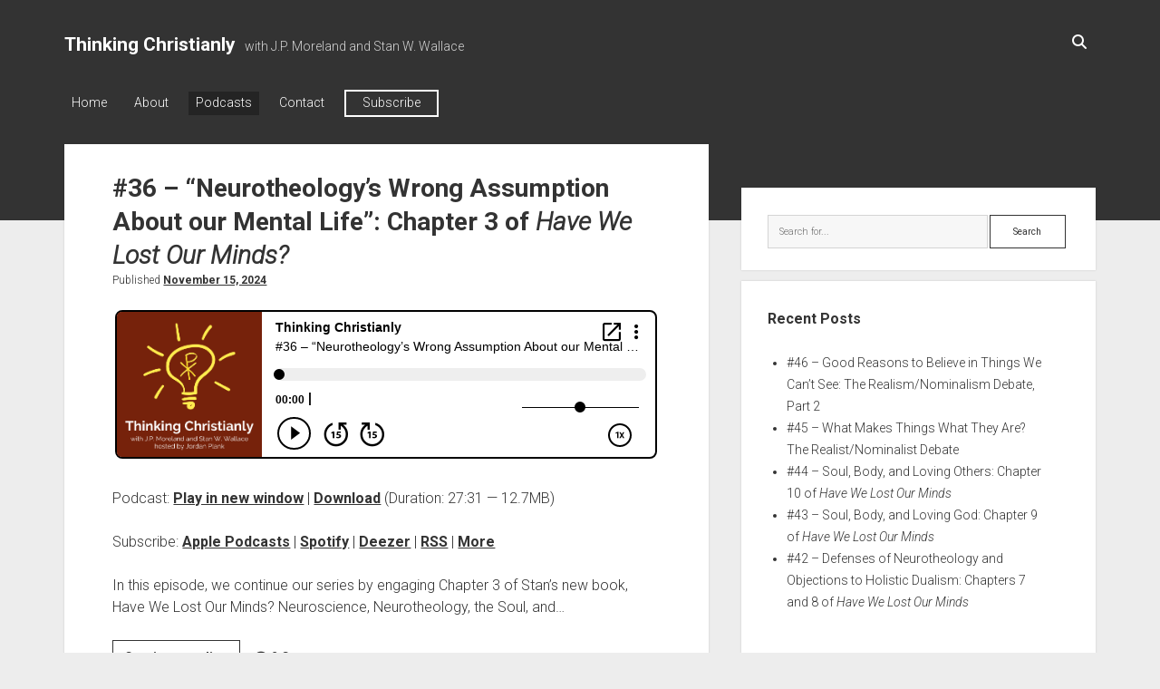

--- FILE ---
content_type: text/html; charset=UTF-8
request_url: https://thinkingchristianly.org/podcasts/page/2/
body_size: 18373
content:
<!DOCTYPE html>

<html lang="en-US">

<head>
	<title>Podcasts &#8211; Page 2 &#8211; Thinking Christianly</title>
<meta name='robots' content='max-image-preview:large' />
<meta charset="UTF-8" />
<meta name="viewport" content="width=device-width, initial-scale=1" />
<meta name="template" content="Period 1.750" />
<link rel='dns-prefetch' href='//fonts.googleapis.com' />
		<style>
			.lazyload,
			.lazyloading {
				max-width: 100%;
			}
		</style>
				<!-- This site uses the Google Analytics by MonsterInsights plugin v9.11.1 - Using Analytics tracking - https://www.monsterinsights.com/ -->
							<script src="//www.googletagmanager.com/gtag/js?id=G-3PFPW0T16J"  data-cfasync="false" data-wpfc-render="false" type="text/javascript" async></script>
			<script data-cfasync="false" data-wpfc-render="false" type="text/javascript">
				var mi_version = '9.11.1';
				var mi_track_user = true;
				var mi_no_track_reason = '';
								var MonsterInsightsDefaultLocations = {"page_location":"https:\/\/thinkingchristianly.org\/podcasts\/page\/2\/"};
								if ( typeof MonsterInsightsPrivacyGuardFilter === 'function' ) {
					var MonsterInsightsLocations = (typeof MonsterInsightsExcludeQuery === 'object') ? MonsterInsightsPrivacyGuardFilter( MonsterInsightsExcludeQuery ) : MonsterInsightsPrivacyGuardFilter( MonsterInsightsDefaultLocations );
				} else {
					var MonsterInsightsLocations = (typeof MonsterInsightsExcludeQuery === 'object') ? MonsterInsightsExcludeQuery : MonsterInsightsDefaultLocations;
				}

								var disableStrs = [
										'ga-disable-G-3PFPW0T16J',
									];

				/* Function to detect opted out users */
				function __gtagTrackerIsOptedOut() {
					for (var index = 0; index < disableStrs.length; index++) {
						if (document.cookie.indexOf(disableStrs[index] + '=true') > -1) {
							return true;
						}
					}

					return false;
				}

				/* Disable tracking if the opt-out cookie exists. */
				if (__gtagTrackerIsOptedOut()) {
					for (var index = 0; index < disableStrs.length; index++) {
						window[disableStrs[index]] = true;
					}
				}

				/* Opt-out function */
				function __gtagTrackerOptout() {
					for (var index = 0; index < disableStrs.length; index++) {
						document.cookie = disableStrs[index] + '=true; expires=Thu, 31 Dec 2099 23:59:59 UTC; path=/';
						window[disableStrs[index]] = true;
					}
				}

				if ('undefined' === typeof gaOptout) {
					function gaOptout() {
						__gtagTrackerOptout();
					}
				}
								window.dataLayer = window.dataLayer || [];

				window.MonsterInsightsDualTracker = {
					helpers: {},
					trackers: {},
				};
				if (mi_track_user) {
					function __gtagDataLayer() {
						dataLayer.push(arguments);
					}

					function __gtagTracker(type, name, parameters) {
						if (!parameters) {
							parameters = {};
						}

						if (parameters.send_to) {
							__gtagDataLayer.apply(null, arguments);
							return;
						}

						if (type === 'event') {
														parameters.send_to = monsterinsights_frontend.v4_id;
							var hookName = name;
							if (typeof parameters['event_category'] !== 'undefined') {
								hookName = parameters['event_category'] + ':' + name;
							}

							if (typeof MonsterInsightsDualTracker.trackers[hookName] !== 'undefined') {
								MonsterInsightsDualTracker.trackers[hookName](parameters);
							} else {
								__gtagDataLayer('event', name, parameters);
							}
							
						} else {
							__gtagDataLayer.apply(null, arguments);
						}
					}

					__gtagTracker('js', new Date());
					__gtagTracker('set', {
						'developer_id.dZGIzZG': true,
											});
					if ( MonsterInsightsLocations.page_location ) {
						__gtagTracker('set', MonsterInsightsLocations);
					}
										__gtagTracker('config', 'G-3PFPW0T16J', {"forceSSL":"true","link_attribution":"true"} );
										window.gtag = __gtagTracker;										(function () {
						/* https://developers.google.com/analytics/devguides/collection/analyticsjs/ */
						/* ga and __gaTracker compatibility shim. */
						var noopfn = function () {
							return null;
						};
						var newtracker = function () {
							return new Tracker();
						};
						var Tracker = function () {
							return null;
						};
						var p = Tracker.prototype;
						p.get = noopfn;
						p.set = noopfn;
						p.send = function () {
							var args = Array.prototype.slice.call(arguments);
							args.unshift('send');
							__gaTracker.apply(null, args);
						};
						var __gaTracker = function () {
							var len = arguments.length;
							if (len === 0) {
								return;
							}
							var f = arguments[len - 1];
							if (typeof f !== 'object' || f === null || typeof f.hitCallback !== 'function') {
								if ('send' === arguments[0]) {
									var hitConverted, hitObject = false, action;
									if ('event' === arguments[1]) {
										if ('undefined' !== typeof arguments[3]) {
											hitObject = {
												'eventAction': arguments[3],
												'eventCategory': arguments[2],
												'eventLabel': arguments[4],
												'value': arguments[5] ? arguments[5] : 1,
											}
										}
									}
									if ('pageview' === arguments[1]) {
										if ('undefined' !== typeof arguments[2]) {
											hitObject = {
												'eventAction': 'page_view',
												'page_path': arguments[2],
											}
										}
									}
									if (typeof arguments[2] === 'object') {
										hitObject = arguments[2];
									}
									if (typeof arguments[5] === 'object') {
										Object.assign(hitObject, arguments[5]);
									}
									if ('undefined' !== typeof arguments[1].hitType) {
										hitObject = arguments[1];
										if ('pageview' === hitObject.hitType) {
											hitObject.eventAction = 'page_view';
										}
									}
									if (hitObject) {
										action = 'timing' === arguments[1].hitType ? 'timing_complete' : hitObject.eventAction;
										hitConverted = mapArgs(hitObject);
										__gtagTracker('event', action, hitConverted);
									}
								}
								return;
							}

							function mapArgs(args) {
								var arg, hit = {};
								var gaMap = {
									'eventCategory': 'event_category',
									'eventAction': 'event_action',
									'eventLabel': 'event_label',
									'eventValue': 'event_value',
									'nonInteraction': 'non_interaction',
									'timingCategory': 'event_category',
									'timingVar': 'name',
									'timingValue': 'value',
									'timingLabel': 'event_label',
									'page': 'page_path',
									'location': 'page_location',
									'title': 'page_title',
									'referrer' : 'page_referrer',
								};
								for (arg in args) {
																		if (!(!args.hasOwnProperty(arg) || !gaMap.hasOwnProperty(arg))) {
										hit[gaMap[arg]] = args[arg];
									} else {
										hit[arg] = args[arg];
									}
								}
								return hit;
							}

							try {
								f.hitCallback();
							} catch (ex) {
							}
						};
						__gaTracker.create = newtracker;
						__gaTracker.getByName = newtracker;
						__gaTracker.getAll = function () {
							return [];
						};
						__gaTracker.remove = noopfn;
						__gaTracker.loaded = true;
						window['__gaTracker'] = __gaTracker;
					})();
									} else {
										console.log("");
					(function () {
						function __gtagTracker() {
							return null;
						}

						window['__gtagTracker'] = __gtagTracker;
						window['gtag'] = __gtagTracker;
					})();
									}
			</script>
							<!-- / Google Analytics by MonsterInsights -->
		<style id='wp-img-auto-sizes-contain-inline-css' type='text/css'>
img:is([sizes=auto i],[sizes^="auto," i]){contain-intrinsic-size:3000px 1500px}
/*# sourceURL=wp-img-auto-sizes-contain-inline-css */
</style>

<style id='wp-emoji-styles-inline-css' type='text/css'>

	img.wp-smiley, img.emoji {
		display: inline !important;
		border: none !important;
		box-shadow: none !important;
		height: 1em !important;
		width: 1em !important;
		margin: 0 0.07em !important;
		vertical-align: -0.1em !important;
		background: none !important;
		padding: 0 !important;
	}
/*# sourceURL=wp-emoji-styles-inline-css */
</style>
<style id='classic-theme-styles-inline-css' type='text/css'>
/*! This file is auto-generated */
.wp-block-button__link{color:#fff;background-color:#32373c;border-radius:9999px;box-shadow:none;text-decoration:none;padding:calc(.667em + 2px) calc(1.333em + 2px);font-size:1.125em}.wp-block-file__button{background:#32373c;color:#fff;text-decoration:none}
/*# sourceURL=/wp-includes/css/classic-themes.min.css */
</style>
<style id='powerpress-player-block-style-inline-css' type='text/css'>


/*# sourceURL=https://thinkingchristianly.org/wp-content/plugins/powerpress/blocks/player-block/build/style-index.css */
</style>
<style id='global-styles-inline-css' type='text/css'>
:root{--wp--preset--aspect-ratio--square: 1;--wp--preset--aspect-ratio--4-3: 4/3;--wp--preset--aspect-ratio--3-4: 3/4;--wp--preset--aspect-ratio--3-2: 3/2;--wp--preset--aspect-ratio--2-3: 2/3;--wp--preset--aspect-ratio--16-9: 16/9;--wp--preset--aspect-ratio--9-16: 9/16;--wp--preset--color--black: #000000;--wp--preset--color--cyan-bluish-gray: #abb8c3;--wp--preset--color--white: #ffffff;--wp--preset--color--pale-pink: #f78da7;--wp--preset--color--vivid-red: #cf2e2e;--wp--preset--color--luminous-vivid-orange: #ff6900;--wp--preset--color--luminous-vivid-amber: #fcb900;--wp--preset--color--light-green-cyan: #7bdcb5;--wp--preset--color--vivid-green-cyan: #00d084;--wp--preset--color--pale-cyan-blue: #8ed1fc;--wp--preset--color--vivid-cyan-blue: #0693e3;--wp--preset--color--vivid-purple: #9b51e0;--wp--preset--gradient--vivid-cyan-blue-to-vivid-purple: linear-gradient(135deg,rgb(6,147,227) 0%,rgb(155,81,224) 100%);--wp--preset--gradient--light-green-cyan-to-vivid-green-cyan: linear-gradient(135deg,rgb(122,220,180) 0%,rgb(0,208,130) 100%);--wp--preset--gradient--luminous-vivid-amber-to-luminous-vivid-orange: linear-gradient(135deg,rgb(252,185,0) 0%,rgb(255,105,0) 100%);--wp--preset--gradient--luminous-vivid-orange-to-vivid-red: linear-gradient(135deg,rgb(255,105,0) 0%,rgb(207,46,46) 100%);--wp--preset--gradient--very-light-gray-to-cyan-bluish-gray: linear-gradient(135deg,rgb(238,238,238) 0%,rgb(169,184,195) 100%);--wp--preset--gradient--cool-to-warm-spectrum: linear-gradient(135deg,rgb(74,234,220) 0%,rgb(151,120,209) 20%,rgb(207,42,186) 40%,rgb(238,44,130) 60%,rgb(251,105,98) 80%,rgb(254,248,76) 100%);--wp--preset--gradient--blush-light-purple: linear-gradient(135deg,rgb(255,206,236) 0%,rgb(152,150,240) 100%);--wp--preset--gradient--blush-bordeaux: linear-gradient(135deg,rgb(254,205,165) 0%,rgb(254,45,45) 50%,rgb(107,0,62) 100%);--wp--preset--gradient--luminous-dusk: linear-gradient(135deg,rgb(255,203,112) 0%,rgb(199,81,192) 50%,rgb(65,88,208) 100%);--wp--preset--gradient--pale-ocean: linear-gradient(135deg,rgb(255,245,203) 0%,rgb(182,227,212) 50%,rgb(51,167,181) 100%);--wp--preset--gradient--electric-grass: linear-gradient(135deg,rgb(202,248,128) 0%,rgb(113,206,126) 100%);--wp--preset--gradient--midnight: linear-gradient(135deg,rgb(2,3,129) 0%,rgb(40,116,252) 100%);--wp--preset--font-size--small: 12px;--wp--preset--font-size--medium: 20px;--wp--preset--font-size--large: 21px;--wp--preset--font-size--x-large: 42px;--wp--preset--font-size--regular: 16px;--wp--preset--font-size--larger: 28px;--wp--preset--spacing--20: 0.44rem;--wp--preset--spacing--30: 0.67rem;--wp--preset--spacing--40: 1rem;--wp--preset--spacing--50: 1.5rem;--wp--preset--spacing--60: 2.25rem;--wp--preset--spacing--70: 3.38rem;--wp--preset--spacing--80: 5.06rem;--wp--preset--shadow--natural: 6px 6px 9px rgba(0, 0, 0, 0.2);--wp--preset--shadow--deep: 12px 12px 50px rgba(0, 0, 0, 0.4);--wp--preset--shadow--sharp: 6px 6px 0px rgba(0, 0, 0, 0.2);--wp--preset--shadow--outlined: 6px 6px 0px -3px rgb(255, 255, 255), 6px 6px rgb(0, 0, 0);--wp--preset--shadow--crisp: 6px 6px 0px rgb(0, 0, 0);}:where(.is-layout-flex){gap: 0.5em;}:where(.is-layout-grid){gap: 0.5em;}body .is-layout-flex{display: flex;}.is-layout-flex{flex-wrap: wrap;align-items: center;}.is-layout-flex > :is(*, div){margin: 0;}body .is-layout-grid{display: grid;}.is-layout-grid > :is(*, div){margin: 0;}:where(.wp-block-columns.is-layout-flex){gap: 2em;}:where(.wp-block-columns.is-layout-grid){gap: 2em;}:where(.wp-block-post-template.is-layout-flex){gap: 1.25em;}:where(.wp-block-post-template.is-layout-grid){gap: 1.25em;}.has-black-color{color: var(--wp--preset--color--black) !important;}.has-cyan-bluish-gray-color{color: var(--wp--preset--color--cyan-bluish-gray) !important;}.has-white-color{color: var(--wp--preset--color--white) !important;}.has-pale-pink-color{color: var(--wp--preset--color--pale-pink) !important;}.has-vivid-red-color{color: var(--wp--preset--color--vivid-red) !important;}.has-luminous-vivid-orange-color{color: var(--wp--preset--color--luminous-vivid-orange) !important;}.has-luminous-vivid-amber-color{color: var(--wp--preset--color--luminous-vivid-amber) !important;}.has-light-green-cyan-color{color: var(--wp--preset--color--light-green-cyan) !important;}.has-vivid-green-cyan-color{color: var(--wp--preset--color--vivid-green-cyan) !important;}.has-pale-cyan-blue-color{color: var(--wp--preset--color--pale-cyan-blue) !important;}.has-vivid-cyan-blue-color{color: var(--wp--preset--color--vivid-cyan-blue) !important;}.has-vivid-purple-color{color: var(--wp--preset--color--vivid-purple) !important;}.has-black-background-color{background-color: var(--wp--preset--color--black) !important;}.has-cyan-bluish-gray-background-color{background-color: var(--wp--preset--color--cyan-bluish-gray) !important;}.has-white-background-color{background-color: var(--wp--preset--color--white) !important;}.has-pale-pink-background-color{background-color: var(--wp--preset--color--pale-pink) !important;}.has-vivid-red-background-color{background-color: var(--wp--preset--color--vivid-red) !important;}.has-luminous-vivid-orange-background-color{background-color: var(--wp--preset--color--luminous-vivid-orange) !important;}.has-luminous-vivid-amber-background-color{background-color: var(--wp--preset--color--luminous-vivid-amber) !important;}.has-light-green-cyan-background-color{background-color: var(--wp--preset--color--light-green-cyan) !important;}.has-vivid-green-cyan-background-color{background-color: var(--wp--preset--color--vivid-green-cyan) !important;}.has-pale-cyan-blue-background-color{background-color: var(--wp--preset--color--pale-cyan-blue) !important;}.has-vivid-cyan-blue-background-color{background-color: var(--wp--preset--color--vivid-cyan-blue) !important;}.has-vivid-purple-background-color{background-color: var(--wp--preset--color--vivid-purple) !important;}.has-black-border-color{border-color: var(--wp--preset--color--black) !important;}.has-cyan-bluish-gray-border-color{border-color: var(--wp--preset--color--cyan-bluish-gray) !important;}.has-white-border-color{border-color: var(--wp--preset--color--white) !important;}.has-pale-pink-border-color{border-color: var(--wp--preset--color--pale-pink) !important;}.has-vivid-red-border-color{border-color: var(--wp--preset--color--vivid-red) !important;}.has-luminous-vivid-orange-border-color{border-color: var(--wp--preset--color--luminous-vivid-orange) !important;}.has-luminous-vivid-amber-border-color{border-color: var(--wp--preset--color--luminous-vivid-amber) !important;}.has-light-green-cyan-border-color{border-color: var(--wp--preset--color--light-green-cyan) !important;}.has-vivid-green-cyan-border-color{border-color: var(--wp--preset--color--vivid-green-cyan) !important;}.has-pale-cyan-blue-border-color{border-color: var(--wp--preset--color--pale-cyan-blue) !important;}.has-vivid-cyan-blue-border-color{border-color: var(--wp--preset--color--vivid-cyan-blue) !important;}.has-vivid-purple-border-color{border-color: var(--wp--preset--color--vivid-purple) !important;}.has-vivid-cyan-blue-to-vivid-purple-gradient-background{background: var(--wp--preset--gradient--vivid-cyan-blue-to-vivid-purple) !important;}.has-light-green-cyan-to-vivid-green-cyan-gradient-background{background: var(--wp--preset--gradient--light-green-cyan-to-vivid-green-cyan) !important;}.has-luminous-vivid-amber-to-luminous-vivid-orange-gradient-background{background: var(--wp--preset--gradient--luminous-vivid-amber-to-luminous-vivid-orange) !important;}.has-luminous-vivid-orange-to-vivid-red-gradient-background{background: var(--wp--preset--gradient--luminous-vivid-orange-to-vivid-red) !important;}.has-very-light-gray-to-cyan-bluish-gray-gradient-background{background: var(--wp--preset--gradient--very-light-gray-to-cyan-bluish-gray) !important;}.has-cool-to-warm-spectrum-gradient-background{background: var(--wp--preset--gradient--cool-to-warm-spectrum) !important;}.has-blush-light-purple-gradient-background{background: var(--wp--preset--gradient--blush-light-purple) !important;}.has-blush-bordeaux-gradient-background{background: var(--wp--preset--gradient--blush-bordeaux) !important;}.has-luminous-dusk-gradient-background{background: var(--wp--preset--gradient--luminous-dusk) !important;}.has-pale-ocean-gradient-background{background: var(--wp--preset--gradient--pale-ocean) !important;}.has-electric-grass-gradient-background{background: var(--wp--preset--gradient--electric-grass) !important;}.has-midnight-gradient-background{background: var(--wp--preset--gradient--midnight) !important;}.has-small-font-size{font-size: var(--wp--preset--font-size--small) !important;}.has-medium-font-size{font-size: var(--wp--preset--font-size--medium) !important;}.has-large-font-size{font-size: var(--wp--preset--font-size--large) !important;}.has-x-large-font-size{font-size: var(--wp--preset--font-size--x-large) !important;}
:where(.wp-block-post-template.is-layout-flex){gap: 1.25em;}:where(.wp-block-post-template.is-layout-grid){gap: 1.25em;}
:where(.wp-block-term-template.is-layout-flex){gap: 1.25em;}:where(.wp-block-term-template.is-layout-grid){gap: 1.25em;}
:where(.wp-block-columns.is-layout-flex){gap: 2em;}:where(.wp-block-columns.is-layout-grid){gap: 2em;}
:root :where(.wp-block-pullquote){font-size: 1.5em;line-height: 1.6;}
/*# sourceURL=global-styles-inline-css */
</style>
<link rel='stylesheet' id='ct-period-style-css' href='https://thinkingchristianly.org/wp-content/themes/period/style.css?ver=6.9' type='text/css' media='all' />
<style id='ct-period-style-inline-css' type='text/css'>
#menu-item-738{
	padding:0 10px;
	border: 2px #FFF solid;
}
.featured-image{
	display:none;
}
/*# sourceURL=ct-period-style-inline-css */
</style>
<link rel='stylesheet' id='ct-period-child-style-css' href='https://thinkingchristianly.org/wp-content/themes/period-child/style.css?ver=6.9' type='text/css' media='all' />
<link rel='stylesheet' id='ct-period-google-fonts-css' href='//fonts.googleapis.com/css?family=Roboto%3A300%2C300italic%2C400%2C700&#038;subset=latin%2Clatin-ext&#038;display=swap&#038;ver=6.9' type='text/css' media='all' />
<link rel='stylesheet' id='ct-period-font-awesome-css' href='https://thinkingchristianly.org/wp-content/themes/period/assets/font-awesome/css/all.min.css?ver=6.9' type='text/css' media='all' />
<script type="text/javascript" src="https://thinkingchristianly.org/wp-content/plugins/google-analytics-for-wordpress/assets/js/frontend-gtag.min.js?ver=9.11.1" id="monsterinsights-frontend-script-js" async="async" data-wp-strategy="async"></script>
<script data-cfasync="false" data-wpfc-render="false" type="text/javascript" id='monsterinsights-frontend-script-js-extra'>/* <![CDATA[ */
var monsterinsights_frontend = {"js_events_tracking":"true","download_extensions":"doc,pdf,ppt,zip,xls,docx,pptx,xlsx","inbound_paths":"[{\"path\":\"\\\/go\\\/\",\"label\":\"affiliate\"},{\"path\":\"\\\/recommend\\\/\",\"label\":\"affiliate\"}]","home_url":"https:\/\/thinkingchristianly.org","hash_tracking":"false","v4_id":"G-3PFPW0T16J"};/* ]]> */
</script>
<script type="text/javascript" src="https://thinkingchristianly.org/wp-includes/js/jquery/jquery.min.js?ver=3.7.1" id="jquery-core-js"></script>
<script type="text/javascript" src="https://thinkingchristianly.org/wp-includes/js/jquery/jquery-migrate.min.js?ver=3.4.1" id="jquery-migrate-js"></script>
<link rel="https://api.w.org/" href="https://thinkingchristianly.org/wp-json/" /><link rel="EditURI" type="application/rsd+xml" title="RSD" href="https://thinkingchristianly.org/xmlrpc.php?rsd" />
<meta name="generator" content="WordPress 6.9" />
            <script type="text/javascript"><!--
                                function powerpress_pinw(pinw_url){window.open(pinw_url, 'PowerPressPlayer','toolbar=0,status=0,resizable=1,width=460,height=320');	return false;}
                //-->

                // tabnab protection
                window.addEventListener('load', function () {
                    // make all links have rel="noopener noreferrer"
                    document.querySelectorAll('a[target="_blank"]').forEach(link => {
                        link.setAttribute('rel', 'noopener noreferrer');
                    });
                });
            </script>
            <link rel="alternate" type="application/rss+xml" title="Thinking Christianly" href="https://thinkingchristianly.org/feed/podcast/" />
		<script>
			document.documentElement.className = document.documentElement.className.replace('no-js', 'js');
		</script>
				<style>
			.no-js img.lazyload {
				display: none;
			}

			figure.wp-block-image img.lazyloading {
				min-width: 150px;
			}

			.lazyload,
			.lazyloading {
				--smush-placeholder-width: 100px;
				--smush-placeholder-aspect-ratio: 1/1;
				width: var(--smush-image-width, var(--smush-placeholder-width)) !important;
				aspect-ratio: var(--smush-image-aspect-ratio, var(--smush-placeholder-aspect-ratio)) !important;
			}

						.lazyload, .lazyloading {
				opacity: 0;
			}

			.lazyloaded {
				opacity: 1;
				transition: opacity 400ms;
				transition-delay: 0ms;
			}

					</style>
		<meta name="generator" content="Elementor 3.33.6; features: additional_custom_breakpoints; settings: css_print_method-external, google_font-enabled, font_display-auto">
			<style>
				.e-con.e-parent:nth-of-type(n+4):not(.e-lazyloaded):not(.e-no-lazyload),
				.e-con.e-parent:nth-of-type(n+4):not(.e-lazyloaded):not(.e-no-lazyload) * {
					background-image: none !important;
				}
				@media screen and (max-height: 1024px) {
					.e-con.e-parent:nth-of-type(n+3):not(.e-lazyloaded):not(.e-no-lazyload),
					.e-con.e-parent:nth-of-type(n+3):not(.e-lazyloaded):not(.e-no-lazyload) * {
						background-image: none !important;
					}
				}
				@media screen and (max-height: 640px) {
					.e-con.e-parent:nth-of-type(n+2):not(.e-lazyloaded):not(.e-no-lazyload),
					.e-con.e-parent:nth-of-type(n+2):not(.e-lazyloaded):not(.e-no-lazyload) * {
						background-image: none !important;
					}
				}
			</style>
			<link rel="icon" href="https://thinkingchristianly.org/wp-content/uploads/2021/03/Thinking-Christianly-Favicon-compressed-150x150.png" sizes="32x32" />
<link rel="icon" href="https://thinkingchristianly.org/wp-content/uploads/2021/03/Thinking-Christianly-Favicon-compressed.png" sizes="192x192" />
<link rel="apple-touch-icon" href="https://thinkingchristianly.org/wp-content/uploads/2021/03/Thinking-Christianly-Favicon-compressed.png" />
<meta name="msapplication-TileImage" content="https://thinkingchristianly.org/wp-content/uploads/2021/03/Thinking-Christianly-Favicon-compressed.png" />
		<style type="text/css" id="wp-custom-css">
			#menu-item-738{
	padding:0 10px;
	border: 2px #FFF solid;
}
.featured-image{
	display:none;
}		</style>
			<link rel="apple-touch-icon" sizes="180x180" href="/apple-touch-icon.png">
	<link rel="icon" type="image/png" sizes="32x32" href="/favicon-32x32.png">
	<link rel="icon" type="image/png" sizes="16x16" href="/favicon-16x16.png">
	<link rel="manifest" href="/site.webmanifest">
<!-- Global site tag (gtag.js) - Google Analytics 
<script async src="https://www.googletagmanager.com/gtag/js?id=UA-183659144-1"></script>
<script>
  window.dataLayer = window.dataLayer || [];
  function gtag(){dataLayer.push(arguments);}
  gtag('js', new Date());

  gtag('config', 'UA-183659144-1');
</script>
-->
</head>

<body id="period-child" class="blog paged paged-2 wp-theme-period wp-child-theme-period-child elementor-default elementor-kit-9">
<a class="skip-content" href="#main">Press &quot;Enter&quot; to skip to content</a>
<div id="overflow-container" class="overflow-container">
			<header class="site-header" id="site-header" role="banner">
		<div class="max-width">
			<div id="title-container" class="title-container">
				<div id='site-title' class='site-title'><a href='https://thinkingchristianly.org'>Thinking Christianly</a></div>				<p class="tagline">with J.P. Moreland and Stan W. Wallace</p>			</div>
			<button id="toggle-navigation" class="toggle-navigation" name="toggle-navigation" aria-expanded="false">
				<span class="screen-reader-text">open menu</span>
				<svg width="36px" height="23px" viewBox="0 0 36 23" version="1.1" xmlns="http://www.w3.org/2000/svg" xmlns:xlink="http://www.w3.org/1999/xlink">
				    <desc>mobile menu toggle button</desc>
				    <g stroke="none" stroke-width="1" fill="none" fill-rule="evenodd">
				        <g transform="translate(-142.000000, -104.000000)" fill="#FFFFFF">
				            <g transform="translate(142.000000, 104.000000)">
				                <rect x="0" y="20" width="36" height="3"></rect>
				                <rect x="0" y="10" width="36" height="3"></rect>
				                <rect x="0" y="0" width="36" height="3"></rect>
				            </g>
				        </g>
				    </g>
				</svg>			</button>
			<div id="menu-primary-container" class="menu-primary-container">
				<div class="icon-container">
										<div class='search-form-container'>
	<button id="search-icon" class="search-icon">
		<i class="fas fa-search"></i>
	</button>
	<form role="search" method="get" class="search-form" action="https://thinkingchristianly.org/">
		<label class="screen-reader-text">Search</label>
		<input type="search" class="search-field" placeholder="Search..." value="" name="s"
		       title="Search for:" tabindex="-1"/>
	</form>
</div>				</div>
				<div id="menu-primary" class="menu-container menu-primary" role="navigation">
    <nav class="menu"><ul id="menu-primary-items" class="menu-primary-items"><li id="menu-item-651" class="menu-item menu-item-type-post_type menu-item-object-page menu-item-home menu-item-651"><a href="https://thinkingchristianly.org/">Home</a></li>
<li id="menu-item-652" class="menu-item menu-item-type-post_type menu-item-object-page menu-item-652"><a href="https://thinkingchristianly.org/about/">About</a></li>
<li id="menu-item-1310" class="menu-item menu-item-type-post_type menu-item-object-page current-menu-item page_item page-item-751 current_page_item current_page_parent menu-item-1310"><a href="https://thinkingchristianly.org/podcasts/" aria-current="page">Podcasts</a></li>
<li id="menu-item-654" class="menu-item menu-item-type-post_type menu-item-object-page menu-item-654"><a href="https://thinkingchristianly.org/contact/">Contact</a></li>
<li id="menu-item-738" class="menu-item menu-item-type-post_type menu-item-object-page menu-item-738"><a href="https://thinkingchristianly.org/subscribe-to-podcast/">Subscribe</a></li>
</ul></nav></div>
			</div>
		</div>
	</header>
			<div id="primary-container" class="primary-container">
		<div class="max-width">
			<section id="main" class="main" role="main">
				<h1 class="screen-reader-text">Thinking Christianly Posts</h1>
<div id="loop-container" class="loop-container">
    <div class="post-1871 post type-post status-publish format-standard hentry category-cultural-engagement category-intellectual-life tag-hwlom-book entry">
	<article>
						<div class="post-container">
			<div class='post-header'>
								<h2 class='post-title'>
					<a href="https://thinkingchristianly.org/36-neurotheologys-wrong-assumption-about-our-mental-life-chapter-3-of-have-we-lost-our-minds/">#36 – “Neurotheology’s Wrong Assumption About our Mental Life”: Chapter 3 of <i>Have We Lost Our Minds?</i></a>
				</h2>
				<div class="post-byline">Published <a class='date' href='https://thinkingchristianly.org/2024/11/'>November 15, 2024</a></div>			</div>
			<div class="post-content">
				<iframe data-src="https://player.blubrry.com/?podcast_id=138445760&amp;media_url=https%3A%2F%2Fmedia.blubrry.com%2Fthinkingchristianly%2Fcontent.blubrry.com%2Fthinkingchristianly%2FTC036-HWLOM-Ch3.mp3&amp;modern=1#mode-Light&border-000000&progress-000000" scrolling="no" width="100%" height="165" frameborder="0" id="blubrryplayer-1" class="blubrryplayer lazyload" title="Blubrry Podcast Player" src="[data-uri]" data-load-mode="1"></iframe><p class="powerpress_links powerpress_links_mp3" style="margin-bottom: 1px !important;">Podcast: <a href="https://media.blubrry.com/thinkingchristianly/content.blubrry.com/thinkingchristianly/TC036-HWLOM-Ch3.mp3" class="powerpress_link_pinw" target="_blank" title="Play in new window" onclick="return powerpress_pinw('https://thinkingchristianly.org/?powerpress_pinw=1871-podcast');" rel="nofollow">Play in new window</a> | <a href="https://media.blubrry.com/thinkingchristianly/content.blubrry.com/thinkingchristianly/TC036-HWLOM-Ch3.mp3" class="powerpress_link_d" title="Download" rel="nofollow" download="TC036-HWLOM-Ch3.mp3">Download</a> (Duration: 27:31 &#8212; 12.7MB)</p><p class="powerpress_links powerpress_subscribe_links">Subscribe: <a href="https://podcasts.apple.com/us/podcast/thinking-christianly/id1569838432?mt=2&amp;ls=1" class="powerpress_link_subscribe powerpress_link_subscribe_itunes" target="_blank" title="Subscribe on Apple Podcasts" rel="nofollow">Apple Podcasts</a> | <a href="https://open.spotify.com/show/53okyhUAAxtMYXCcxFQqRK?si=5WsWaD9lTC-jV4Fux7KYkQ" class="powerpress_link_subscribe powerpress_link_subscribe_spotify" target="_blank" title="Subscribe on Spotify" rel="nofollow">Spotify</a> | <a href="https://www.deezer.com/show/2497902" class="powerpress_link_subscribe powerpress_link_subscribe_deezer" target="_blank" title="Subscribe on Deezer" rel="nofollow">Deezer</a> | <a href="https://thinkingchristianly.org/feed/podcast/" class="powerpress_link_subscribe powerpress_link_subscribe_rss" target="_blank" title="Subscribe via RSS" rel="nofollow">RSS</a> | <a href="https://thinkingchristianly.org/subscribe-to-podcast/" class="powerpress_link_subscribe powerpress_link_subscribe_more" target="_blank" title="More" rel="nofollow">More</a></p><p>In this episode, we continue our series by engaging Chapter 3 of Stan’s new book, Have We Lost Our Minds? Neuroscience, Neurotheology, the Soul, and&#8230;</p>
<div class="more-link-wrapper"><a class="more-link" href="https://thinkingchristianly.org/36-neurotheologys-wrong-assumption-about-our-mental-life-chapter-3-of-have-we-lost-our-minds/">Continue reading<span class="screen-reader-text">#36 – “Neurotheology’s Wrong Assumption About our Mental Life”: Chapter 3 of &lt;i&gt;Have We Lost Our Minds?&lt;/i&gt;</span></a></div>
				<span class="comments-link">
	<i class="fas fa-comment" aria-hidden="true" title="comment icon"></i>
	<a href="https://thinkingchristianly.org/36-neurotheologys-wrong-assumption-about-our-mental-life-chapter-3-of-have-we-lost-our-minds/#comments">2 Comments</a></span>			</div>
		</div>
	</article>
	</div><div class="post-1865 post type-post status-publish format-standard hentry category-cultural-engagement category-intellectual-life tag-hwlom-book entry">
	<article>
						<div class="post-container">
			<div class='post-header'>
								<h2 class='post-title'>
					<a href="https://thinkingchristianly.org/35-the-bible-and-the-soul-chapter-2-of-have-we-lost-our-minds/">#35 &#8211; “The Bible and the Soul”: Chapter 2 of <i>Have We Lost Our Minds?</i></a>
				</h2>
				<div class="post-byline">Published <a class='date' href='https://thinkingchristianly.org/2024/10/'>October 21, 2024</a></div>			</div>
			<div class="post-content">
				<iframe data-src="https://player.blubrry.com/?podcast_id=137727409&amp;media_url=https%3A%2F%2Fmedia.blubrry.com%2Fthinkingchristianly%2Fcontent.blubrry.com%2Fthinkingchristianly%2FTC035-HWLOM-Ch2.mp3&amp;modern=1#mode-Light&border-000000&progress-000000" scrolling="no" width="100%" height="165" frameborder="0" id="blubrryplayer-2" class="blubrryplayer lazyload" title="Blubrry Podcast Player" src="[data-uri]" data-load-mode="1"></iframe><p class="powerpress_links powerpress_links_mp3" style="margin-bottom: 1px !important;">Podcast: <a href="https://media.blubrry.com/thinkingchristianly/content.blubrry.com/thinkingchristianly/TC035-HWLOM-Ch2.mp3" class="powerpress_link_pinw" target="_blank" title="Play in new window" onclick="return powerpress_pinw('https://thinkingchristianly.org/?powerpress_pinw=1865-podcast');" rel="nofollow">Play in new window</a> | <a href="https://media.blubrry.com/thinkingchristianly/content.blubrry.com/thinkingchristianly/TC035-HWLOM-Ch2.mp3" class="powerpress_link_d" title="Download" rel="nofollow" download="TC035-HWLOM-Ch2.mp3">Download</a> (Duration: 17:15 &#8212; 8.0MB)</p><p class="powerpress_links powerpress_subscribe_links">Subscribe: <a href="https://podcasts.apple.com/us/podcast/thinking-christianly/id1569838432?mt=2&amp;ls=1" class="powerpress_link_subscribe powerpress_link_subscribe_itunes" target="_blank" title="Subscribe on Apple Podcasts" rel="nofollow">Apple Podcasts</a> | <a href="https://open.spotify.com/show/53okyhUAAxtMYXCcxFQqRK?si=5WsWaD9lTC-jV4Fux7KYkQ" class="powerpress_link_subscribe powerpress_link_subscribe_spotify" target="_blank" title="Subscribe on Spotify" rel="nofollow">Spotify</a> | <a href="https://www.deezer.com/show/2497902" class="powerpress_link_subscribe powerpress_link_subscribe_deezer" target="_blank" title="Subscribe on Deezer" rel="nofollow">Deezer</a> | <a href="https://thinkingchristianly.org/feed/podcast/" class="powerpress_link_subscribe powerpress_link_subscribe_rss" target="_blank" title="Subscribe via RSS" rel="nofollow">RSS</a> | <a href="https://thinkingchristianly.org/subscribe-to-podcast/" class="powerpress_link_subscribe powerpress_link_subscribe_more" target="_blank" title="More" rel="nofollow">More</a></p><p>In this episode, we continue our series by engaging Chapter 2 of Stan’s new book, Have We Lost Our Minds?: Neuroscience, Neurotheology, the Soul, and&#8230;</p>
<div class="more-link-wrapper"><a class="more-link" href="https://thinkingchristianly.org/35-the-bible-and-the-soul-chapter-2-of-have-we-lost-our-minds/">Continue reading<span class="screen-reader-text">#35 &#8211; “The Bible and the Soul”: Chapter 2 of &lt;i&gt;Have We Lost Our Minds?&lt;/i&gt;</span></a></div>
				<span class="comments-link">
	<i class="fas fa-comment" aria-hidden="true" title="comment icon"></i>
	<a href="https://thinkingchristianly.org/35-the-bible-and-the-soul-chapter-2-of-have-we-lost-our-minds/#comments">2 Comments</a></span>			</div>
		</div>
	</article>
	</div><div class="post-1854 post type-post status-publish format-standard hentry category-cultural-engagement category-intellectual-life tag-hwlom-book entry">
	<article>
						<div class="post-container">
			<div class='post-header'>
								<h2 class='post-title'>
					<a href="https://thinkingchristianly.org/34-chapter-1-of-have-we-lost-our-minds/">#34 &#8211; &#8220;Neuroscience, Neurotheology, and the Soul&#8221;: Chapter 1 of <i>Have We Lost Our Minds?</i></a>
				</h2>
				<div class="post-byline">Published <a class='date' href='https://thinkingchristianly.org/2024/09/'>September 16, 2024</a></div>			</div>
			<div class="post-content">
				<iframe data-src="https://player.blubrry.com/?podcast_id=136237162&amp;media_url=https%3A%2F%2Fmedia.blubrry.com%2Fthinkingchristianly%2Fcontent.blubrry.com%2Fthinkingchristianly%2FTC034-HaveWeLostOurMinds-ch1.mp3&amp;modern=1#mode-Light&border-000000&progress-000000" scrolling="no" width="100%" height="165" frameborder="0" id="blubrryplayer-3" class="blubrryplayer lazyload" title="Blubrry Podcast Player" src="[data-uri]" data-load-mode="1"></iframe><p class="powerpress_links powerpress_links_mp3" style="margin-bottom: 1px !important;">Podcast: <a href="https://media.blubrry.com/thinkingchristianly/content.blubrry.com/thinkingchristianly/TC034-HaveWeLostOurMinds-ch1.mp3" class="powerpress_link_pinw" target="_blank" title="Play in new window" onclick="return powerpress_pinw('https://thinkingchristianly.org/?powerpress_pinw=1854-podcast');" rel="nofollow">Play in new window</a> | <a href="https://media.blubrry.com/thinkingchristianly/content.blubrry.com/thinkingchristianly/TC034-HaveWeLostOurMinds-ch1.mp3" class="powerpress_link_d" title="Download" rel="nofollow" download="TC034-HaveWeLostOurMinds-ch1.mp3">Download</a> (Duration: 22:23 &#8212; 10.3MB)</p><p class="powerpress_links powerpress_subscribe_links">Subscribe: <a href="https://podcasts.apple.com/us/podcast/thinking-christianly/id1569838432?mt=2&amp;ls=1" class="powerpress_link_subscribe powerpress_link_subscribe_itunes" target="_blank" title="Subscribe on Apple Podcasts" rel="nofollow">Apple Podcasts</a> | <a href="https://open.spotify.com/show/53okyhUAAxtMYXCcxFQqRK?si=5WsWaD9lTC-jV4Fux7KYkQ" class="powerpress_link_subscribe powerpress_link_subscribe_spotify" target="_blank" title="Subscribe on Spotify" rel="nofollow">Spotify</a> | <a href="https://www.deezer.com/show/2497902" class="powerpress_link_subscribe powerpress_link_subscribe_deezer" target="_blank" title="Subscribe on Deezer" rel="nofollow">Deezer</a> | <a href="https://thinkingchristianly.org/feed/podcast/" class="powerpress_link_subscribe powerpress_link_subscribe_rss" target="_blank" title="Subscribe via RSS" rel="nofollow">RSS</a> | <a href="https://thinkingchristianly.org/subscribe-to-podcast/" class="powerpress_link_subscribe powerpress_link_subscribe_more" target="_blank" title="More" rel="nofollow">More</a></p><p>In this episode, we continue our series by engaging Chapter 1 of Stan’s new book, Have We Lost Our Minds?: Neuroscience, Neurotheology, the Soul, and&#8230;</p>
<div class="more-link-wrapper"><a class="more-link" href="https://thinkingchristianly.org/34-chapter-1-of-have-we-lost-our-minds/">Continue reading<span class="screen-reader-text">#34 &#8211; &#8220;Neuroscience, Neurotheology, and the Soul&#8221;: Chapter 1 of &lt;i&gt;Have We Lost Our Minds?&lt;/i&gt;</span></a></div>
				<span class="comments-link">
	<i class="fas fa-comment" aria-hidden="true" title="comment icon"></i>
	<a href="https://thinkingchristianly.org/34-chapter-1-of-have-we-lost-our-minds/#comments">2 Comments</a></span>			</div>
		</div>
	</article>
	</div><div class="post-1846 post type-post status-publish format-standard hentry category-cultural-engagement category-intellectual-life tag-hwlom-book entry">
	<article>
						<div class="post-container">
			<div class='post-header'>
								<h2 class='post-title'>
					<a href="https://thinkingchristianly.org/33-an-introduction-to-have-we-lost-our-minds/">#33 – An Introduction to <i>Have We Lost Our Minds?</i></a>
				</h2>
				<div class="post-byline">Published <a class='date' href='https://thinkingchristianly.org/2024/08/'>August 22, 2024</a></div>			</div>
			<div class="post-content">
				<iframe data-src="https://player.blubrry.com/?podcast_id=135350417&amp;media_url=https%3A%2F%2Fmedia.blubrry.com%2Fthinkingchristianly%2Fcontent.blubrry.com%2Fthinkingchristianly%2FTC033-Intro-v2.mp3&amp;modern=1#mode-Light&border-000000&progress-000000" scrolling="no" width="100%" height="165" frameborder="0" id="blubrryplayer-4" class="blubrryplayer lazyload" title="Blubrry Podcast Player" src="[data-uri]" data-load-mode="1"></iframe><p class="powerpress_links powerpress_links_mp3" style="margin-bottom: 1px !important;">Podcast: <a href="https://media.blubrry.com/thinkingchristianly/content.blubrry.com/thinkingchristianly/TC033-Intro-v2.mp3" class="powerpress_link_pinw" target="_blank" title="Play in new window" onclick="return powerpress_pinw('https://thinkingchristianly.org/?powerpress_pinw=1846-podcast');" rel="nofollow">Play in new window</a> | <a href="https://media.blubrry.com/thinkingchristianly/content.blubrry.com/thinkingchristianly/TC033-Intro-v2.mp3" class="powerpress_link_d" title="Download" rel="nofollow" download="TC033-Intro-v2.mp3">Download</a> (Duration: 31:04 &#8212; 14.3MB)</p><p class="powerpress_links powerpress_subscribe_links">Subscribe: <a href="https://podcasts.apple.com/us/podcast/thinking-christianly/id1569838432?mt=2&amp;ls=1" class="powerpress_link_subscribe powerpress_link_subscribe_itunes" target="_blank" title="Subscribe on Apple Podcasts" rel="nofollow">Apple Podcasts</a> | <a href="https://open.spotify.com/show/53okyhUAAxtMYXCcxFQqRK?si=5WsWaD9lTC-jV4Fux7KYkQ" class="powerpress_link_subscribe powerpress_link_subscribe_spotify" target="_blank" title="Subscribe on Spotify" rel="nofollow">Spotify</a> | <a href="https://www.deezer.com/show/2497902" class="powerpress_link_subscribe powerpress_link_subscribe_deezer" target="_blank" title="Subscribe on Deezer" rel="nofollow">Deezer</a> | <a href="https://thinkingchristianly.org/feed/podcast/" class="powerpress_link_subscribe powerpress_link_subscribe_rss" target="_blank" title="Subscribe via RSS" rel="nofollow">RSS</a> | <a href="https://thinkingchristianly.org/subscribe-to-podcast/" class="powerpress_link_subscribe powerpress_link_subscribe_more" target="_blank" title="More" rel="nofollow">More</a></p><p>In this episode, we kick off a new series by engaging the introduction of Stan’s new book, Have We Lost Our Minds?: Neuroscience, Neurotheology, the&#8230;</p>
<div class="more-link-wrapper"><a class="more-link" href="https://thinkingchristianly.org/33-an-introduction-to-have-we-lost-our-minds/">Continue reading<span class="screen-reader-text">#33 – An Introduction to &lt;i&gt;Have We Lost Our Minds?&lt;/i&gt;</span></a></div>
				<span class="comments-link">
	<i class="fas fa-comment" aria-hidden="true" title="comment icon"></i>
	<a href="https://thinkingchristianly.org/33-an-introduction-to-have-we-lost-our-minds/#comments">3 Comments</a></span>			</div>
		</div>
	</article>
	</div><div class="post-1831 post type-post status-publish format-standard hentry category-cultural-engagement category-intellectual-life entry">
	<article>
						<div class="post-container">
			<div class='post-header'>
								<h2 class='post-title'>
					<a href="https://thinkingchristianly.org/32-having-better-conversations-by-avoiding-logical-fallacies/">#32 – Having Better Conversations by Avoiding Logical Fallacies</a>
				</h2>
				<div class="post-byline">Published <a class='date' href='https://thinkingchristianly.org/2024/04/'>April 25, 2024</a></div>			</div>
			<div class="post-content">
				<iframe data-src="https://player.blubrry.com/?podcast_id=132342834&amp;media_url=https%3A%2F%2Fmedia.blubrry.com%2Fthinkingchristianly%2Fcontent.blubrry.com%2Fthinkingchristianly%2FTC032-LogicFallacies-1.mp3&amp;modern=1#mode-Light&border-000000&progress-000000" scrolling="no" width="100%" height="165" frameborder="0" id="blubrryplayer-5" class="blubrryplayer lazyload" title="Blubrry Podcast Player" src="[data-uri]" data-load-mode="1"></iframe><p class="powerpress_links powerpress_links_mp3" style="margin-bottom: 1px !important;">Podcast: <a href="https://media.blubrry.com/thinkingchristianly/content.blubrry.com/thinkingchristianly/TC032-LogicFallacies-1.mp3" class="powerpress_link_pinw" target="_blank" title="Play in new window" onclick="return powerpress_pinw('https://thinkingchristianly.org/?powerpress_pinw=1831-podcast');" rel="nofollow">Play in new window</a> | <a href="https://media.blubrry.com/thinkingchristianly/content.blubrry.com/thinkingchristianly/TC032-LogicFallacies-1.mp3" class="powerpress_link_d" title="Download" rel="nofollow" download="TC032-LogicFallacies-1.mp3">Download</a> (Duration: 53:38 &#8212; 24.6MB)</p><p class="powerpress_links powerpress_subscribe_links">Subscribe: <a href="https://podcasts.apple.com/us/podcast/thinking-christianly/id1569838432?mt=2&amp;ls=1" class="powerpress_link_subscribe powerpress_link_subscribe_itunes" target="_blank" title="Subscribe on Apple Podcasts" rel="nofollow">Apple Podcasts</a> | <a href="https://open.spotify.com/show/53okyhUAAxtMYXCcxFQqRK?si=5WsWaD9lTC-jV4Fux7KYkQ" class="powerpress_link_subscribe powerpress_link_subscribe_spotify" target="_blank" title="Subscribe on Spotify" rel="nofollow">Spotify</a> | <a href="https://www.deezer.com/show/2497902" class="powerpress_link_subscribe powerpress_link_subscribe_deezer" target="_blank" title="Subscribe on Deezer" rel="nofollow">Deezer</a> | <a href="https://thinkingchristianly.org/feed/podcast/" class="powerpress_link_subscribe powerpress_link_subscribe_rss" target="_blank" title="Subscribe via RSS" rel="nofollow">RSS</a> | <a href="https://thinkingchristianly.org/subscribe-to-podcast/" class="powerpress_link_subscribe powerpress_link_subscribe_more" target="_blank" title="More" rel="nofollow">More</a></p><p>J.P, Stan, and Jordan discuss how to have better conversations. They discuss how three informal fallacies (the Red Herring Fallacy, the Genetic Fallacy, and the&#8230;</p>
<div class="more-link-wrapper"><a class="more-link" href="https://thinkingchristianly.org/32-having-better-conversations-by-avoiding-logical-fallacies/">Continue reading<span class="screen-reader-text">#32 – Having Better Conversations by Avoiding Logical Fallacies</span></a></div>
				<span class="comments-link">
	<i class="fas fa-comment" aria-hidden="true" title="comment icon"></i>
	<a href="https://thinkingchristianly.org/32-having-better-conversations-by-avoiding-logical-fallacies/#comments">3 Comments</a></span>			</div>
		</div>
	</article>
	</div><div class="post-1818 post type-post status-publish format-standard hentry category-intellectual-life category-spiritual-life entry">
	<article>
						<div class="post-container">
			<div class='post-header'>
								<h2 class='post-title'>
					<a href="https://thinkingchristianly.org/31-understanding-free-will-and-living-well/">#31 &#8211; Understanding Free Will and Living Well</a>
				</h2>
				<div class="post-byline">Published <a class='date' href='https://thinkingchristianly.org/2024/03/'>March 15, 2024</a></div>			</div>
			<div class="post-content">
				<iframe data-src="https://player.blubrry.com/?podcast_id=131514104&amp;media_url=https%3A%2F%2Fmedia.blubrry.com%2Fthinkingchristianly%2Fcontent.blubrry.com%2Fthinkingchristianly%2FTC031-FreeWill-3.mp3&amp;modern=1#mode-Light&border-000000&progress-000000" scrolling="no" width="100%" height="165" frameborder="0" id="blubrryplayer-6" class="blubrryplayer lazyload" title="Blubrry Podcast Player" src="[data-uri]" data-load-mode="1"></iframe><p class="powerpress_links powerpress_links_mp3" style="margin-bottom: 1px !important;">Podcast: <a href="https://media.blubrry.com/thinkingchristianly/content.blubrry.com/thinkingchristianly/TC031-FreeWill-3.mp3" class="powerpress_link_pinw" target="_blank" title="Play in new window" onclick="return powerpress_pinw('https://thinkingchristianly.org/?powerpress_pinw=1818-podcast');" rel="nofollow">Play in new window</a> | <a href="https://media.blubrry.com/thinkingchristianly/content.blubrry.com/thinkingchristianly/TC031-FreeWill-3.mp3" class="powerpress_link_d" title="Download" rel="nofollow" download="TC031-FreeWill-3.mp3">Download</a> (Duration: 46:21 &#8212; 21.3MB)</p><p class="powerpress_links powerpress_subscribe_links">Subscribe: <a href="https://podcasts.apple.com/us/podcast/thinking-christianly/id1569838432?mt=2&amp;ls=1" class="powerpress_link_subscribe powerpress_link_subscribe_itunes" target="_blank" title="Subscribe on Apple Podcasts" rel="nofollow">Apple Podcasts</a> | <a href="https://open.spotify.com/show/53okyhUAAxtMYXCcxFQqRK?si=5WsWaD9lTC-jV4Fux7KYkQ" class="powerpress_link_subscribe powerpress_link_subscribe_spotify" target="_blank" title="Subscribe on Spotify" rel="nofollow">Spotify</a> | <a href="https://www.deezer.com/show/2497902" class="powerpress_link_subscribe powerpress_link_subscribe_deezer" target="_blank" title="Subscribe on Deezer" rel="nofollow">Deezer</a> | <a href="https://thinkingchristianly.org/feed/podcast/" class="powerpress_link_subscribe powerpress_link_subscribe_rss" target="_blank" title="Subscribe via RSS" rel="nofollow">RSS</a> | <a href="https://thinkingchristianly.org/subscribe-to-podcast/" class="powerpress_link_subscribe powerpress_link_subscribe_more" target="_blank" title="More" rel="nofollow">More</a></p><p>Stan, JP, and Jordan delved deeper into the concepts of libertarian free will, compatibilism, and determinism, extending their discussion beyond theological topics to many other&#8230;</p>
<div class="more-link-wrapper"><a class="more-link" href="https://thinkingchristianly.org/31-understanding-free-will-and-living-well/">Continue reading<span class="screen-reader-text">#31 &#8211; Understanding Free Will and Living Well</span></a></div>
				<span class="comments-link">
	<i class="fas fa-comment" aria-hidden="true" title="comment icon"></i>
	<a href="https://thinkingchristianly.org/31-understanding-free-will-and-living-well/#comments">1 Comment</a></span>			</div>
		</div>
	</article>
	</div><div class="post-1799 post type-post status-publish format-standard hentry category-intellectual-life category-spiritual-life entry">
	<article>
						<div class="post-container">
			<div class='post-header'>
								<h2 class='post-title'>
					<a href="https://thinkingchristianly.org/30-how-is-one-saved-calvinist-and-arminian-answers/">#30 &#8211; How is One Saved? Calvinist and Arminian Answers</a>
				</h2>
				<div class="post-byline">Published <a class='date' href='https://thinkingchristianly.org/2024/02/'>February 16, 2024</a></div>			</div>
			<div class="post-content">
				<iframe data-src="https://player.blubrry.com/?podcast_id=130964997&amp;media_url=https%3A%2F%2Fmedia.blubrry.com%2Fthinkingchristianly%2Fcontent.blubrry.com%2Fthinkingchristianly%2FTC030-FreeWill-2.mp3&amp;modern=1#mode-Light&border-000000&progress-000000" scrolling="no" width="100%" height="165" frameborder="0" id="blubrryplayer-7" class="blubrryplayer lazyload" title="Blubrry Podcast Player" src="[data-uri]" data-load-mode="1"></iframe><p class="powerpress_links powerpress_links_mp3" style="margin-bottom: 1px !important;">Podcast: <a href="https://media.blubrry.com/thinkingchristianly/content.blubrry.com/thinkingchristianly/TC030-FreeWill-2.mp3" class="powerpress_link_pinw" target="_blank" title="Play in new window" onclick="return powerpress_pinw('https://thinkingchristianly.org/?powerpress_pinw=1799-podcast');" rel="nofollow">Play in new window</a> | <a href="https://media.blubrry.com/thinkingchristianly/content.blubrry.com/thinkingchristianly/TC030-FreeWill-2.mp3" class="powerpress_link_d" title="Download" rel="nofollow" download="TC030-FreeWill-2.mp3">Download</a> (Duration: 48:51 &#8212; 22.4MB)</p><p class="powerpress_links powerpress_subscribe_links">Subscribe: <a href="https://podcasts.apple.com/us/podcast/thinking-christianly/id1569838432?mt=2&amp;ls=1" class="powerpress_link_subscribe powerpress_link_subscribe_itunes" target="_blank" title="Subscribe on Apple Podcasts" rel="nofollow">Apple Podcasts</a> | <a href="https://open.spotify.com/show/53okyhUAAxtMYXCcxFQqRK?si=5WsWaD9lTC-jV4Fux7KYkQ" class="powerpress_link_subscribe powerpress_link_subscribe_spotify" target="_blank" title="Subscribe on Spotify" rel="nofollow">Spotify</a> | <a href="https://www.deezer.com/show/2497902" class="powerpress_link_subscribe powerpress_link_subscribe_deezer" target="_blank" title="Subscribe on Deezer" rel="nofollow">Deezer</a> | <a href="https://thinkingchristianly.org/feed/podcast/" class="powerpress_link_subscribe powerpress_link_subscribe_rss" target="_blank" title="Subscribe via RSS" rel="nofollow">RSS</a> | <a href="https://thinkingchristianly.org/subscribe-to-podcast/" class="powerpress_link_subscribe powerpress_link_subscribe_more" target="_blank" title="More" rel="nofollow">More</a></p><p>In a gracious spirit J.P., Stan, and Jordan discuss the points of agreement and disagreement between the Calvinist and Arminian views of salvation (summarized in&#8230;</p>
<div class="more-link-wrapper"><a class="more-link" href="https://thinkingchristianly.org/30-how-is-one-saved-calvinist-and-arminian-answers/">Continue reading<span class="screen-reader-text">#30 &#8211; How is One Saved? Calvinist and Arminian Answers</span></a></div>
				<span class="comments-link">
	<i class="fas fa-comment" aria-hidden="true" title="comment icon"></i>
	<a href="https://thinkingchristianly.org/30-how-is-one-saved-calvinist-and-arminian-answers/#comments">3 Comments</a></span>			</div>
		</div>
	</article>
	</div><div class="post-1793 post type-post status-publish format-standard hentry category-intellectual-life category-spiritual-life entry">
	<article>
						<div class="post-container">
			<div class='post-header'>
								<h2 class='post-title'>
					<a href="https://thinkingchristianly.org/29-what-does-it-mean-to-be-free/">#29 &#8211; What Does It Mean To Be Free?</a>
				</h2>
				<div class="post-byline">Published <a class='date' href='https://thinkingchristianly.org/2024/01/'>January 26, 2024</a></div>			</div>
			<div class="post-content">
				<iframe data-src="https://player.blubrry.com/?podcast_id=129169531&amp;media_url=https%3A%2F%2Fmedia.blubrry.com%2Fthinkingchristianly%2Fcontent.blubrry.com%2Fthinkingchristianly%2FTC029-Freewill-1.mp3&amp;modern=1#mode-Light&border-000000&progress-000000" scrolling="no" width="100%" height="165" frameborder="0" id="blubrryplayer-8" class="blubrryplayer lazyload" title="Blubrry Podcast Player" src="[data-uri]" data-load-mode="1"></iframe><p class="powerpress_links powerpress_links_mp3" style="margin-bottom: 1px !important;">Podcast: <a href="https://media.blubrry.com/thinkingchristianly/content.blubrry.com/thinkingchristianly/TC029-Freewill-1.mp3" class="powerpress_link_pinw" target="_blank" title="Play in new window" onclick="return powerpress_pinw('https://thinkingchristianly.org/?powerpress_pinw=1793-podcast');" rel="nofollow">Play in new window</a> | <a href="https://media.blubrry.com/thinkingchristianly/content.blubrry.com/thinkingchristianly/TC029-Freewill-1.mp3" class="powerpress_link_d" title="Download" rel="nofollow" download="TC029-Freewill-1.mp3">Download</a> (Duration: 49:57 &#8212; 22.9MB)</p><p class="powerpress_links powerpress_subscribe_links">Subscribe: <a href="https://podcasts.apple.com/us/podcast/thinking-christianly/id1569838432?mt=2&amp;ls=1" class="powerpress_link_subscribe powerpress_link_subscribe_itunes" target="_blank" title="Subscribe on Apple Podcasts" rel="nofollow">Apple Podcasts</a> | <a href="https://open.spotify.com/show/53okyhUAAxtMYXCcxFQqRK?si=5WsWaD9lTC-jV4Fux7KYkQ" class="powerpress_link_subscribe powerpress_link_subscribe_spotify" target="_blank" title="Subscribe on Spotify" rel="nofollow">Spotify</a> | <a href="https://www.deezer.com/show/2497902" class="powerpress_link_subscribe powerpress_link_subscribe_deezer" target="_blank" title="Subscribe on Deezer" rel="nofollow">Deezer</a> | <a href="https://thinkingchristianly.org/feed/podcast/" class="powerpress_link_subscribe powerpress_link_subscribe_rss" target="_blank" title="Subscribe via RSS" rel="nofollow">RSS</a> | <a href="https://thinkingchristianly.org/subscribe-to-podcast/" class="powerpress_link_subscribe powerpress_link_subscribe_more" target="_blank" title="More" rel="nofollow">More</a></p><p>This is our first episode in a series about Free Will, Compatibilism, and Determinism. Stan, JP, and Jordan start by clearing up some of the&#8230;</p>
<div class="more-link-wrapper"><a class="more-link" href="https://thinkingchristianly.org/29-what-does-it-mean-to-be-free/">Continue reading<span class="screen-reader-text">#29 &#8211; What Does It Mean To Be Free?</span></a></div>
				<span class="comments-link">
	<i class="fas fa-comment" aria-hidden="true" title="comment icon"></i>
	<a href="https://thinkingchristianly.org/29-what-does-it-mean-to-be-free/#comments">2 Comments</a></span>			</div>
		</div>
	</article>
	</div><div class="post-1786 post type-post status-publish format-standard hentry category-cultural-engagement category-spiritual-life entry">
	<article>
						<div class="post-container">
			<div class='post-header'>
								<h2 class='post-title'>
					<a href="https://thinkingchristianly.org/28-christmas-advent-and-living-in-light-of-the-incarnation/">#28 &#8211; Christmas, Advent, and Living in Light of the Incarnation</a>
				</h2>
				<div class="post-byline">Published <a class='date' href='https://thinkingchristianly.org/2023/12/'>December 18, 2023</a></div>			</div>
			<div class="post-content">
				<iframe data-src="https://player.blubrry.com/?media_url=https%3A%2F%2Fmedia.blubrry.com%2Fthinkingchristianly%2Fcontent.blubrry.com%2Fthinkingchristianly%2FTC028-Christmas.mp3&amp;modern=1&amp;podcast_link=https%3A%2F%2Fthinkingchristianly.org%2F28-christmas-advent-and-living-in-light-of-the-incarnation%2F#mode-Light&border-000000&progress-000000" scrolling="no" width="100%" height="165" frameborder="0" id="blubrryplayer-9" class="blubrryplayer lazyload" title="Blubrry Podcast Player" src="[data-uri]" data-load-mode="1"></iframe><p class="powerpress_links powerpress_links_mp3" style="margin-bottom: 1px !important;">Podcast: <a href="https://media.blubrry.com/thinkingchristianly/content.blubrry.com/thinkingchristianly/TC028-Christmas.mp3" class="powerpress_link_pinw" target="_blank" title="Play in new window" onclick="return powerpress_pinw('https://thinkingchristianly.org/?powerpress_pinw=1786-podcast');" rel="nofollow">Play in new window</a> | <a href="https://media.blubrry.com/thinkingchristianly/content.blubrry.com/thinkingchristianly/TC028-Christmas.mp3" class="powerpress_link_d" title="Download" rel="nofollow" download="TC028-Christmas.mp3">Download</a> (Duration: 51:39 &#8212; 23.7MB)</p><p class="powerpress_links powerpress_subscribe_links">Subscribe: <a href="https://podcasts.apple.com/us/podcast/thinking-christianly/id1569838432?mt=2&amp;ls=1" class="powerpress_link_subscribe powerpress_link_subscribe_itunes" target="_blank" title="Subscribe on Apple Podcasts" rel="nofollow">Apple Podcasts</a> | <a href="https://open.spotify.com/show/53okyhUAAxtMYXCcxFQqRK?si=5WsWaD9lTC-jV4Fux7KYkQ" class="powerpress_link_subscribe powerpress_link_subscribe_spotify" target="_blank" title="Subscribe on Spotify" rel="nofollow">Spotify</a> | <a href="https://www.deezer.com/show/2497902" class="powerpress_link_subscribe powerpress_link_subscribe_deezer" target="_blank" title="Subscribe on Deezer" rel="nofollow">Deezer</a> | <a href="https://thinkingchristianly.org/feed/podcast/" class="powerpress_link_subscribe powerpress_link_subscribe_rss" target="_blank" title="Subscribe via RSS" rel="nofollow">RSS</a> | <a href="https://thinkingchristianly.org/subscribe-to-podcast/" class="powerpress_link_subscribe powerpress_link_subscribe_more" target="_blank" title="More" rel="nofollow">More</a></p><p>J.P., Stan, and Jordan discuss engaging the Christmas story as thinking Christians and ways to live in light of the hope that the Incarnation brings.&#8230;</p>
<div class="more-link-wrapper"><a class="more-link" href="https://thinkingchristianly.org/28-christmas-advent-and-living-in-light-of-the-incarnation/">Continue reading<span class="screen-reader-text">#28 &#8211; Christmas, Advent, and Living in Light of the Incarnation</span></a></div>
				<span class="comments-link">
	<i class="fas fa-comment" aria-hidden="true" title="comment icon"></i>
	<a href="https://thinkingchristianly.org/28-christmas-advent-and-living-in-light-of-the-incarnation/#comments">1 Comment</a></span>			</div>
		</div>
	</article>
	</div><div class="post-1775 post type-post status-publish format-standard hentry category-intellectual-life category-spiritual-life entry">
	<article>
						<div class="post-container">
			<div class='post-header'>
								<h2 class='post-title'>
					<a href="https://thinkingchristianly.org/27-time/">#27 &#8211; What is God&#8217;s and Our Relation to Time?</a>
				</h2>
				<div class="post-byline">Published <a class='date' href='https://thinkingchristianly.org/2023/11/'>November 15, 2023</a></div>			</div>
			<div class="post-content">
				<iframe data-src="https://player.blubrry.com/?podcast_id=122383368&amp;media_url=https%3A%2F%2Fmedia.blubrry.com%2Fthinkingchristianly%2Fcontent.blubrry.com%2Fthinkingchristianly%2FTC027-Time.mp3&amp;modern=1#mode-Light&border-000000&progress-000000" scrolling="no" width="100%" height="165" frameborder="0" id="blubrryplayer-10" class="blubrryplayer lazyload" title="Blubrry Podcast Player" src="[data-uri]" data-load-mode="1"></iframe><p class="powerpress_links powerpress_links_mp3" style="margin-bottom: 1px !important;">Podcast: <a href="https://media.blubrry.com/thinkingchristianly/content.blubrry.com/thinkingchristianly/TC027-Time.mp3" class="powerpress_link_pinw" target="_blank" title="Play in new window" onclick="return powerpress_pinw('https://thinkingchristianly.org/?powerpress_pinw=1775-podcast');" rel="nofollow">Play in new window</a> | <a href="https://media.blubrry.com/thinkingchristianly/content.blubrry.com/thinkingchristianly/TC027-Time.mp3" class="powerpress_link_d" title="Download" rel="nofollow" download="TC027-Time.mp3">Download</a> (Duration: 50:22 &#8212; 23.1MB)</p><p class="powerpress_links powerpress_subscribe_links">Subscribe: <a href="https://podcasts.apple.com/us/podcast/thinking-christianly/id1569838432?mt=2&amp;ls=1" class="powerpress_link_subscribe powerpress_link_subscribe_itunes" target="_blank" title="Subscribe on Apple Podcasts" rel="nofollow">Apple Podcasts</a> | <a href="https://open.spotify.com/show/53okyhUAAxtMYXCcxFQqRK?si=5WsWaD9lTC-jV4Fux7KYkQ" class="powerpress_link_subscribe powerpress_link_subscribe_spotify" target="_blank" title="Subscribe on Spotify" rel="nofollow">Spotify</a> | <a href="https://www.deezer.com/show/2497902" class="powerpress_link_subscribe powerpress_link_subscribe_deezer" target="_blank" title="Subscribe on Deezer" rel="nofollow">Deezer</a> | <a href="https://thinkingchristianly.org/feed/podcast/" class="powerpress_link_subscribe powerpress_link_subscribe_rss" target="_blank" title="Subscribe via RSS" rel="nofollow">RSS</a> | <a href="https://thinkingchristianly.org/subscribe-to-podcast/" class="powerpress_link_subscribe powerpress_link_subscribe_more" target="_blank" title="More" rel="nofollow">More</a></p><p>In this episode, JP and Stan talk about different views of time and how they integrate with a Christian way of thinking about God and&#8230;</p>
<div class="more-link-wrapper"><a class="more-link" href="https://thinkingchristianly.org/27-time/">Continue reading<span class="screen-reader-text">#27 &#8211; What is God&#8217;s and Our Relation to Time?</span></a></div>
				<span class="comments-link">
	<i class="fas fa-comment" aria-hidden="true" title="comment icon"></i>
	<a href="https://thinkingchristianly.org/27-time/#comments">1 Comment</a></span>			</div>
		</div>
	</article>
	</div></div>
	<nav class="navigation pagination" aria-label="Posts pagination">
		<h2 class="screen-reader-text">Posts pagination</h2>
		<div class="nav-links"><a class="prev page-numbers" href="https://thinkingchristianly.org/podcasts/">Previous</a>
<a class="page-numbers" href="https://thinkingchristianly.org/podcasts/">1</a>
<span aria-current="page" class="page-numbers current">2</span>
<a class="page-numbers" href="https://thinkingchristianly.org/podcasts/page/3/">3</a>
<span class="page-numbers dots">&hellip;</span>
<a class="page-numbers" href="https://thinkingchristianly.org/podcasts/page/5/">5</a>
<a class="next page-numbers" href="https://thinkingchristianly.org/podcasts/page/3/">Next</a></div>
	</nav></section> <!-- .main -->
    <aside class="sidebar sidebar-primary" id="sidebar-primary" role="complementary">
        <h2 class="screen-reader-text">Sidebar</h2>
        <section id="search-2" class="widget widget_search"><div class='search-form-container'>
    <form role="search" method="get" class="search-form" action="https://thinkingchristianly.org/">
        <label class="screen-reader-text" for="search-field">Search</label>
        <input id="search-field" type="search" class="search-field" value="" name="s"
               title="Search for:" placeholder="Search for..."/>
        <input type="submit" class="search-submit" value='Search'/>
    </form>
</div></section>
		<section id="recent-posts-2" class="widget widget_recent_entries">
		<h3 class="widget-title">Recent Posts</h3>
		<ul>
											<li>
					<a href="https://thinkingchristianly.org/46-good-reasons-to-believe-in-things-we-cant-see-the-realism-nominalism-debate-part-2/">#46 &#8211; Good Reasons to Believe in Things We Can’t See: The Realism/Nominalism Debate, Part 2</a>
									</li>
											<li>
					<a href="https://thinkingchristianly.org/45-what-makes-things-what-they-are-the-realist-nominalist-debate/">#45 &#8211; What Makes Things What They Are? The Realist/Nominalist Debate</a>
									</li>
											<li>
					<a href="https://thinkingchristianly.org/44-soul-body-and-loving-others/">#44 &#8211; Soul, Body, and Loving Others: Chapter 10 of <i>Have We Lost Our Minds</i></a>
									</li>
											<li>
					<a href="https://thinkingchristianly.org/43-soul-body-and-loving-god/">#43 &#8211; Soul, Body, and Loving God: Chapter 9 of <i>Have We Lost Our Minds</i></a>
									</li>
											<li>
					<a href="https://thinkingchristianly.org/42-defenses-of-neurotheology-and-objections-to-holistic-dualism/">#42 – Defenses of Neurotheology and Objections to Holistic Dualism: Chapters 7 and 8 of <i>Have We Lost Our Minds</i></a>
									</li>
					</ul>

		</section><section id="categories-3" class="widget widget_categories"><h3 class="widget-title">Categories</h3>
			<ul>
					<li class="cat-item cat-item-49"><a href="https://thinkingchristianly.org/category/cultural-engagement/">Cultural Engagement</a>
</li>
	<li class="cat-item cat-item-50"><a href="https://thinkingchristianly.org/category/developing-community/">Developing Community</a>
</li>
	<li class="cat-item cat-item-47"><a href="https://thinkingchristianly.org/category/intellectual-life/">Intellectual Life</a>
</li>
	<li class="cat-item cat-item-48"><a href="https://thinkingchristianly.org/category/spiritual-life/">Spiritual Life</a>
</li>
			</ul>

			</section><section id="tag_cloud-2" class="widget widget_tag_cloud"><h3 class="widget-title">Topics</h3><div class="tagcloud"><a href="https://thinkingchristianly.org/topics/hwlom-book/" class="tag-cloud-link tag-link-54 tag-link-position-1" style="font-size: 8pt;" aria-label="HWLOM-Book (12 items)">HWLOM-Book</a></div>
</section>    </aside>
</div><!-- .max-width -->
</div><!-- .primary-container -->

<footer id="site-footer" class="site-footer" role="contentinfo">
    <div class="max-width">
            </div>
    <div class="design-credit">
        <span>
            &copy;2026 - Stan W. Wallace <br/>
            all rights reserved.
                    </span>
    </div>
</footer>
</div><!-- .overflow-container -->

<button id="scroll-to-top" class="scroll-to-top"><span class="screen-reader-text">Scroll to the top</span><i class="fas fa-arrow-up"></i></button>
<script type="speculationrules">
{"prefetch":[{"source":"document","where":{"and":[{"href_matches":"/*"},{"not":{"href_matches":["/wp-*.php","/wp-admin/*","/wp-content/uploads/*","/wp-content/*","/wp-content/plugins/*","/wp-content/themes/period-child/*","/wp-content/themes/period/*","/*\\?(.+)"]}},{"not":{"selector_matches":"a[rel~=\"nofollow\"]"}},{"not":{"selector_matches":".no-prefetch, .no-prefetch a"}}]},"eagerness":"conservative"}]}
</script>
			<script>
				const lazyloadRunObserver = () => {
					const lazyloadBackgrounds = document.querySelectorAll( `.e-con.e-parent:not(.e-lazyloaded)` );
					const lazyloadBackgroundObserver = new IntersectionObserver( ( entries ) => {
						entries.forEach( ( entry ) => {
							if ( entry.isIntersecting ) {
								let lazyloadBackground = entry.target;
								if( lazyloadBackground ) {
									lazyloadBackground.classList.add( 'e-lazyloaded' );
								}
								lazyloadBackgroundObserver.unobserve( entry.target );
							}
						});
					}, { rootMargin: '200px 0px 200px 0px' } );
					lazyloadBackgrounds.forEach( ( lazyloadBackground ) => {
						lazyloadBackgroundObserver.observe( lazyloadBackground );
					} );
				};
				const events = [
					'DOMContentLoaded',
					'elementor/lazyload/observe',
				];
				events.forEach( ( event ) => {
					document.addEventListener( event, lazyloadRunObserver );
				} );
			</script>
			<script type="text/javascript" id="ct-period-js-js-extra">
/* <![CDATA[ */
var ct_period_objectL10n = {"openMenu":"open menu","closeMenu":"close menu","openChildMenu":"open dropdown menu","closeChildMenu":"close dropdown menu"};
//# sourceURL=ct-period-js-js-extra
/* ]]> */
</script>
<script type="text/javascript" src="https://thinkingchristianly.org/wp-content/themes/period/js/build/production.min.js?ver=6.9" id="ct-period-js-js"></script>
<script type="text/javascript" id="smush-lazy-load-js-before">
/* <![CDATA[ */
var smushLazyLoadOptions = {"autoResizingEnabled":false,"autoResizeOptions":{"precision":5,"skipAutoWidth":true}};
//# sourceURL=smush-lazy-load-js-before
/* ]]> */
</script>
<script type="text/javascript" src="https://thinkingchristianly.org/wp-content/plugins/wp-smushit/app/assets/js/smush-lazy-load.min.js?ver=3.23.1" id="smush-lazy-load-js"></script>
<script type="text/javascript" src="https://thinkingchristianly.org/wp-content/plugins/powerpress/player.min.js?ver=6.9" id="powerpress-player-js"></script>
<script id="wp-emoji-settings" type="application/json">
{"baseUrl":"https://s.w.org/images/core/emoji/17.0.2/72x72/","ext":".png","svgUrl":"https://s.w.org/images/core/emoji/17.0.2/svg/","svgExt":".svg","source":{"concatemoji":"https://thinkingchristianly.org/wp-includes/js/wp-emoji-release.min.js?ver=6.9"}}
</script>
<script type="module">
/* <![CDATA[ */
/*! This file is auto-generated */
const a=JSON.parse(document.getElementById("wp-emoji-settings").textContent),o=(window._wpemojiSettings=a,"wpEmojiSettingsSupports"),s=["flag","emoji"];function i(e){try{var t={supportTests:e,timestamp:(new Date).valueOf()};sessionStorage.setItem(o,JSON.stringify(t))}catch(e){}}function c(e,t,n){e.clearRect(0,0,e.canvas.width,e.canvas.height),e.fillText(t,0,0);t=new Uint32Array(e.getImageData(0,0,e.canvas.width,e.canvas.height).data);e.clearRect(0,0,e.canvas.width,e.canvas.height),e.fillText(n,0,0);const a=new Uint32Array(e.getImageData(0,0,e.canvas.width,e.canvas.height).data);return t.every((e,t)=>e===a[t])}function p(e,t){e.clearRect(0,0,e.canvas.width,e.canvas.height),e.fillText(t,0,0);var n=e.getImageData(16,16,1,1);for(let e=0;e<n.data.length;e++)if(0!==n.data[e])return!1;return!0}function u(e,t,n,a){switch(t){case"flag":return n(e,"\ud83c\udff3\ufe0f\u200d\u26a7\ufe0f","\ud83c\udff3\ufe0f\u200b\u26a7\ufe0f")?!1:!n(e,"\ud83c\udde8\ud83c\uddf6","\ud83c\udde8\u200b\ud83c\uddf6")&&!n(e,"\ud83c\udff4\udb40\udc67\udb40\udc62\udb40\udc65\udb40\udc6e\udb40\udc67\udb40\udc7f","\ud83c\udff4\u200b\udb40\udc67\u200b\udb40\udc62\u200b\udb40\udc65\u200b\udb40\udc6e\u200b\udb40\udc67\u200b\udb40\udc7f");case"emoji":return!a(e,"\ud83e\u1fac8")}return!1}function f(e,t,n,a){let r;const o=(r="undefined"!=typeof WorkerGlobalScope&&self instanceof WorkerGlobalScope?new OffscreenCanvas(300,150):document.createElement("canvas")).getContext("2d",{willReadFrequently:!0}),s=(o.textBaseline="top",o.font="600 32px Arial",{});return e.forEach(e=>{s[e]=t(o,e,n,a)}),s}function r(e){var t=document.createElement("script");t.src=e,t.defer=!0,document.head.appendChild(t)}a.supports={everything:!0,everythingExceptFlag:!0},new Promise(t=>{let n=function(){try{var e=JSON.parse(sessionStorage.getItem(o));if("object"==typeof e&&"number"==typeof e.timestamp&&(new Date).valueOf()<e.timestamp+604800&&"object"==typeof e.supportTests)return e.supportTests}catch(e){}return null}();if(!n){if("undefined"!=typeof Worker&&"undefined"!=typeof OffscreenCanvas&&"undefined"!=typeof URL&&URL.createObjectURL&&"undefined"!=typeof Blob)try{var e="postMessage("+f.toString()+"("+[JSON.stringify(s),u.toString(),c.toString(),p.toString()].join(",")+"));",a=new Blob([e],{type:"text/javascript"});const r=new Worker(URL.createObjectURL(a),{name:"wpTestEmojiSupports"});return void(r.onmessage=e=>{i(n=e.data),r.terminate(),t(n)})}catch(e){}i(n=f(s,u,c,p))}t(n)}).then(e=>{for(const n in e)a.supports[n]=e[n],a.supports.everything=a.supports.everything&&a.supports[n],"flag"!==n&&(a.supports.everythingExceptFlag=a.supports.everythingExceptFlag&&a.supports[n]);var t;a.supports.everythingExceptFlag=a.supports.everythingExceptFlag&&!a.supports.flag,a.supports.everything||((t=a.source||{}).concatemoji?r(t.concatemoji):t.wpemoji&&t.twemoji&&(r(t.twemoji),r(t.wpemoji)))});
//# sourceURL=https://thinkingchristianly.org/wp-includes/js/wp-emoji-loader.min.js
/* ]]> */
</script>

</body>
</html>

<!-- Page cached by LiteSpeed Cache 7.7 on 2026-01-21 12:28:48 -->